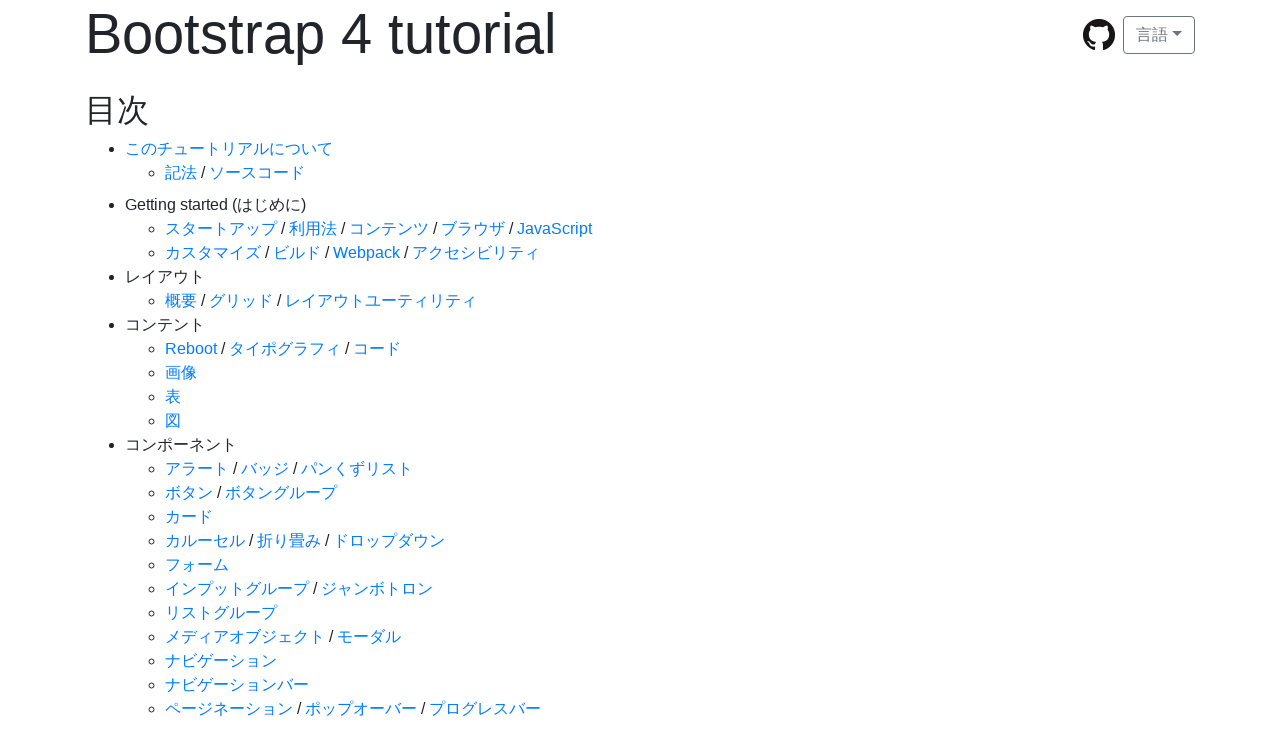

--- FILE ---
content_type: text/html; charset=utf-8
request_url: https://higuma.github.io/bootstrap-4-tutorial/ja/index.html
body_size: 4169
content:
<!DOCTYPE html>
<html lang="ja">
  <head>
    <meta charset="utf-8">
    <meta name="viewport" content="width=device-width, initial-scale=1, shrink-to-fit=no">
    <link rel="stylesheet" href="https://stackpath.bootstrapcdn.com/bootstrap/4.2.1/css/bootstrap.min.css" integrity="sha384-GJzZqFGwb1QTTN6wy59ffF1BuGJpLSa9DkKMp0DgiMDm4iYMj70gZWKYbI706tWS" crossorigin="anonymous">
    <style>
      ul.struct li     { list-style: disc; }
      ul.struct li.cls { list-style: circle; }
      ul.struct li.att { list-style: circle; }
      ul.struct li.txt { list-style: none; }
      a.heading-link { text-decoration: none; margin-left: 0.5rem; color: white; }
      a.heading-link:hover { color: skyblue; }
      .custom-file-input:lang(ja) ~ .custom-file-label::after { content: "ファイル選択"; }
      .custom-file-input:lang(es) ~ .custom-file-label::after { content: "Elegir"; }
      .breadcrumb-item + .breadcrumb-item::before { content: "\00bb" }
    </style>
    <title>Bootstrap 4 tutorial</title>
  </head>
  <body>
    <div class="container">
      <div class="row">
        <div class="col-auto mr-auto">
          <h1 class="display-4 mb-0">Bootstrap 4 tutorial</h1>
        </div>
        <div class="col-auto dropdown mt-3"><a href="https://github.com/higuma/bootstrap-4-tutorial/" target="_blank"><img class="mr-1" src="../img/GitHub-Mark-32px.png"></a>
          <button class="btn btn-outline-secondary dropdown-toggle" id="lang-select" type="button" data-toggle="dropdown" aria-haspopup="true" aria-expanded="false">言語</button>
          <div class="dropdown-menu dropdown-menu-right" aria-labelledby="lang-select"><a class="dropdown-item" href="#">日本語 (Japanese)</a><a class="dropdown-item" href="../en/index.html">英語 (English)</a></div>
        </div>
      </div>
      <h2 class="mt-4" id="toc">目次</h2>
      <ul>
        <li class="mb-2" id="toc-about"><a href="#about">このチュートリアルについて</a>
          <ul>
            <li><a href="#notation">記法</a> / <a href="#source-code">ソースコード</a></li>
          </ul>
        </li>
        <li id="toc-getting-started">Getting started (はじめに)
          <ul>
            <li><a href="getting-started-1.html">スタートアップ</a> / <a href="getting-started-1.html#download">利用法</a> / <a href="getting-started-1.html#contents">コンテンツ</a> / <a href="getting-started-1.html#browsers-devices">ブラウザ</a> / <a href="getting-started-1.html#javascript">JavaScript</a></li>
            <li><a href="getting-started-2.html">カスタマイズ</a> / <a href="getting-started-2.html#build">ビルド</a> / <a href="getting-started-2.html#webpack">Webpack</a> / <a href="getting-started-2.html#accessibility">アクセシビリティ</a></li>
          </ul>
        </li>
        <li id="toc-layout">レイアウト
          <ul>
            <li><a href="layout-1.html">概要</a> / <a href="layout-1.html#grid">グリッド</a> / <a href="layout-1.html#utilities">レイアウトユーティリティ</a></li>
          </ul>
        </li>
        <li id="toc-contents">コンテント
          <ul>
            <li><a href="content-1.html">Reboot</a> / <a href="content-1.html#typography">タイポグラフィ</a> / <a href="content-1.html#code">コード</a></li>
            <li><a href="content-2.html">画像</a></li>
            <li><a href="content-3.html">表</a></li>
            <li><a href="content-4.html">図</a></li>
          </ul>
        </li>
        <li id="toc-components">コンポーネント
          <ul>
            <li><a href="components-1.html">アラート</a> / <a href="components-1.html#badges">バッジ</a> / <a href="components-1.html#breadcrumb">パンくずリスト</a></li>
            <li><a href="components-2.html">ボタン</a> / <a href="components-2.html#button-group">ボタングループ</a></li>
            <li><a href="components-3.html">カード</a></li>
            <li><a href="components-4.html">カルーセル</a> / <a href="components-4.html#collapse">折り畳み</a> / <a href="components-4.html#dropdowns">ドロップダウン</a></li>
            <li><a href="components-5.html">フォーム</a></li>
            <li><a href="components-6.html">インプットグループ</a> / <a href="components-6.html#jumbotron">ジャンボトロン</a></li>
            <li><a href="components-7.html">リストグループ</a></li>
            <li><a href="components-8.html">メディアオブジェクト</a> / <a href="components-8.html#modal">モーダル</a></li>
            <li><a href="components-9.html">ナビゲーション</a></li>
            <li><a href="components-10.html">ナビゲーションバー</a></li>
            <li><a href="components-11.html">ページネーション</a> / <a href="components-11.html#popovers">ポップオーバー</a> / <a href="components-11.html#progress">プログレスバー</a></li>
            <li><a href="components-12.html">スクロールスパイ</a> / <a href="components-12.html#spinners">スピナー</a> / <a href="components-12.html#toasts">トースト</a> / <a href="components-12.html#tooltips">ツールチップ</a></li>
          </ul>
        </li>
        <li id="toc-utilities">ユーティリティ
          <ul>
            <li><a href="utilities-1.html">ボーダー</a> / <a href="utilities-1.html#clearfix">クリアフィックス</a> / <a href="utilities-1.html#close-icon">クローズアイコン</a></li>
            <li><a href="utilities-2.html">色</a> / <a href="utilities-2.html#display">表示</a> / <a href="utilities-2.html#embed">埋め込み</a></li>
            <li><a href="utilities-3.html">Flexbox</a> / <a href="utilities-3.html#float">フロート</a> / <a href="utilities-3.html#image-replacement">画像置換</a></li>
            <li><a href="utilities-4.html">配置</a> / <a href="utilities-4.html#screenreaders">スクリーンリーダ</a> / <a href="utilities-4.html#shadows">シャドウ</a> / <a href="utilities-4.html#sizing">サイズ</a> / <a href="utilities-4.html#spacing">空白</a></li>
            <li><a href="utilities-5.html">テキスト</a> / <a href="utilities-5.html#vertical-align">上下アライン</a> / <a href="utilities-5.html#visibility">可視性</a></li>
          </ul>
        </li>
        <li id="toc-extend-migration-about"><a href="extend+migration+about.html">Extend</a> / <a href="extend+migration+about.html#migration">Migration</a> / <a href="extend+migration+about.html#about">About</a></li>
      </ul>
      <h2 class="mt-5" id="about">このチュートリアルについて</h2>
      <p class="my-2"> <a href="https://getbootstrap.com/" target="_blank">Bootstrap</a> 4の自習用チュートリアルです。おおむね<a href="https://getbootstrap.com/docs/4.2/" target="_blank">公式ドキュメント</a>と同じ順に従っていますが読む順番は特にありません。どこからどのように読んでもけっこうです。
      </p>
      <h4 class="mt-4" id="notation">記法</h4>
      <p class="mt-2 mb-3">本チュートリアルではHTMLの説明に独自の方法を用います。次の<a href="components-2.html#button-group-button-toolbar">ボタンツールバー</a>を例に説明します。</p>
      <div class="btn-toolbar" role="toolbar" aria-label="Button toolbar">
        <div class="btn-group" role="group" aria-label="Group 1">
          <button class="btn btn-secondary" role="button">1</button>
          <button class="btn btn-secondary" role="button">2</button>
          <button class="btn btn-secondary" role="button">3</button>
        </div>
        <div class="btn-group ml-2" role="group" aria-label="Group 2">
          <button class="btn btn-secondary" role="button">A</button>
          <button class="btn btn-secondary" role="button">B</button>
        </div>
      </div>
      <p class="my-3">これは次のHTMLで作られています。</p>
      <pre class="p-2 border bg-light"><code>&lt;div class=&quot;btn-toolbar&quot; role=&quot;toolbar&quot; aria-label=&quot;Button toolbar&quot;&gt;
  &lt;div class=&quot;btn-group&quot; role=&quot;group&quot; aria-label=&quot;Group 1&quot;&gt;
    &lt;button class=&quot;btn btn-secondary&quot; role=&quot;button&quot;&gt;1&lt;/button&gt;
    &lt;button class=&quot;btn btn-secondary&quot; role=&quot;button&quot;&gt;2&lt;/button&gt;
    &lt;button class=&quot;btn btn-secondary&quot; role=&quot;button&quot;&gt;3&lt;/button&gt;
  &lt;/div&gt;
  &lt;div class=&quot;btn-group ml-2&quot; role=&quot;group&quot; aria-label=&quot;Group 2&quot;&gt;
    &lt;button class=&quot;btn btn-secondary&quot; role=&quot;button&quot;&gt;A&lt;/button&gt;
    &lt;button class=&quot;btn btn-secondary&quot; role=&quot;button&quot;&gt;B&lt;/button&gt;
  &lt;/div&gt;
&lt;/div&gt;</code></pre>
      <p class="my-3">これを解説付きの多重リストで表現します。</p>
      <ul>
        <li>次の 
          <button class="btn btn-outline-info">構造</button> ボタンで全体構造を入れ子のリストで表示します
          <ul>
            <li>その先の
              <button class="btn btn-sm btn-outline-info my-1 px-1 py-0">属性</button> ボタンで要素の属性を展開表示します
            </li>
          </ul>
        </li>
      </ul><a class="btn btn-outline-info" data-toggle="collapse" href="#example-structure" aria-control="#example-structure" aria-expanded="false">構造</a> ⇐ ここをクリック
      <ul class="struct collapse my-3" id="example-structure">
        <li>ボタンツールバー <code>div.btn-toolbar</code> <a class="btn btn-sm btn-outline-info my-1 px-1 py-0" data-toggle="collapse" href=".a1-1" aria-control=".a1-1" aria-expanded="false">属性</a>
          <ul>
            <li class="att collapse a1-1">アクセシビリティ属性 <code>role="toolbar"</code></li>
            <li class="att collapse a1-1">アクセシビリティ属性 <code>aria-label="Button toolbar"</code></li>
            <li>(第1)ボタングループ <code>div.btn-group</code> <a class="btn btn-sm btn-outline-info my-1 px-1 py-0" data-toggle="collapse" href=".a1-2" aria-control=".a1-2" aria-expanded="false">属性</a>
              <ul>
                <li class="att collapse a1-2">アクセシビリティ属性 <code>role="group"</code></li>
                <li class="att collapse a1-2">アクセシビリティ属性 <code>aria-label="Group 1"</code></li>
                <li>ボタン <code>button.btn</code> (&times;3) <a class="btn btn-sm btn-outline-info my-1 px-1 py-0" data-toggle="collapse" href=".a1-3" aria-control=".a1-3" aria-expanded="false">属性</a>
                  <ul>
                    <li class="cls collapse a1-3">ボタン色 <code>.btn-secondary</code></li>
                    <li class="att collapse a1-3">アクセシビリティ属性 <code>role="button"</code></li>
                    <li class="txt">テキスト <code>1</code>, <code>2</code>, <code>3</code></li>
                  </ul>
                </li>
              </ul>
            </li>
            <li>(第2)ボタングループ <code>div.btn-group</code> <a class="btn btn-sm btn-outline-info my-1 px-1 py-0" data-toggle="collapse" href=".a1-4" aria-control=".a1-4" aria-expanded="false">属性</a>
              <ul>
                <li class="cls collapse a1-4">左マージン <code>.ml-2</code></li>
                <li class="att collapse a1-4">アクセシビリティ属性 <code>role="group"</code></li>
                <li class="att collapse a1-4">アクセシビリティ属性 <code>aria-label="Group 2"</code></li>
                <li>ボタン <code>button.btn</code> (&times;2) <a class="btn btn-sm btn-outline-info my-1 px-1 py-0" data-toggle="collapse" href=".a1-5" aria-control=".a1-5" aria-expanded="false">属性</a>
                  <ul>
                    <li class="cls collapse a1-5">ボタン色 <code>.btn-secondary</code></li>
                    <li class="att collapse a1-5">アクセシビリティ属性 <code>role="button"</code></li>
                    <li class="txt">テキスト <code>A</code>, <code>B</code></li>
                  </ul>
                </li>
              </ul>
            </li>
          </ul>
        </li>
      </ul>
      <p class="mt-3 mb-2">記法のルールは次の通りです。</p>
      <ul class="struct">
        <li>要素は先頭シンボルが黒丸(disc)、要素名は <code>code</code> 要素の書式(赤色)で表現</li>
        <li>クラス付きの要素はCSSドット記法を用いる (例: <code>div.modal.fade</code> )</li>
        <li>要素の属性と子要素はリストをネストして子アイテムで表現
          <ul>
            <li class="cls">追加クラスは先頭が白丸(circle)でCSSドット記法 <code>.{クラス}</code></li>
            <li class="att">属性は先頭が白丸(circle)でHTML属性の記法 <code>{属性}="{値}"</code></li>
            <li class="txt">テキストは先頭文字なし <code>テキストコンテント</code></li>
            <li>子要素は親要素と同じ書式(先頭は黒丸)、以下子孫も同様</li>
          </ul>
        </li>
      </ul>
      <h4 class="mt-4" id="source-code">ソースコード</h4>
      <p class="my-2">本サイトのマスターレポジトリは<a href="https://github.com/higuma/bootstrap-4-tutorial/" target="_blank">GitHub</a>にあり、ホスティングに<a href="https://pages.github.com/" target="_blank">GitHub Pages</a>を用いて公開しています。チュートリアルのHTMLは<a href="https://pugjs.org/" target="_blank">Pug</a>で記述し、<a href="https://nodejs.org/" target="_blank">node.js</a>/<a href="https://docs.npmjs.com/" target="_blank">npm</a>環境の<a href="https://webpack.js.org/" target="_blank">Webpack</a>でビルドしています。ソースコードはnode.js実行環境で次の手順でビルドできます。
      </p>
      <ul>
        <li><a href="https://github.com/higuma/bootstrap-4-tutorial/archive/master.zip" target="_blank">ZIPソースコード</a>をダウンロードして解凍
        </li>
        <li><kbd>npm install</kbd> でインストール</li>
        <li><kbd>npm run build</kbd> でビルド (<code>./site/*</code> にファイルを生成)</li>
        <li><kbd>npm run start</kbd> で開発サーバー起動 (⇒ <code>http://localhost:6022/</code>)</li>
      </ul>
      <p class="my-2">その他の開発用コマンドは <a href="https://github.com/higuma/bootstrap-4-tutorial/blob/master/package.json" target="_blank"><code class="text-danger"> package.json</code></a> 中の <code>scripts:</code> エントリーを参照して下さい。
      </p>
      <nav class="mt-4 mb-5" aria-label="breadcrumb">
        <ol class="breadcrumb">
          <li class="breadcrumb-item active" aria-current="page">ホーム</li>
        </ol>
      </nav>
    </div>
    <script src="https://code.jquery.com/jquery-3.3.1.slim.min.js" integrity="sha384-q8i/X+965DzO0rT7abK41JStQIAqVgRVzpbzo5smXKp4YfRvH+8abtTE1Pi6jizo" crossorigin="anonymous"></script>
    <script src="https://cdnjs.cloudflare.com/ajax/libs/popper.js/1.14.6/umd/popper.min.js" integrity="sha384-wHAiFfRlMFy6i5SRaxvfOCifBUQy1xHdJ/yoi7FRNXMRBu5WHdZYu1hA6ZOblgut" crossorigin="anonymous"></script>
    <script src="https://stackpath.bootstrapcdn.com/bootstrap/4.2.1/js/bootstrap.min.js" integrity="sha384-B0UglyR+jN6CkvvICOB2joaf5I4l3gm9GU6Hc1og6Ls7i6U/mkkaduKaBhlAXv9k" crossorigin="anonymous"></script>
    <script src="../js/main.js"></script>
</html>

--- FILE ---
content_type: application/javascript; charset=utf-8
request_url: https://higuma.github.io/bootstrap-4-tutorial/js/main.js
body_size: 621
content:
// Add self links to headings
$('h2[id],h3[id],h4[id],h5[id],h6[id]').append(function() {
  return '<a class="heading-link" href="#' + this.id + '">#</a>';
});

// Enable Popovers
$('[data-toggle="popover"]').popover();
$('[data-popover]').popover();

// Enable Tooltips
$('[data-toggle="tooltip"]').tooltip();
$('[data-tooltip]').tooltip();

// Enable (show) Toasts
$('.toast:not(#toasts-demo)').toast('show');

// function: Enable custom file browser
function enableCustomFileBrowser(id) {
  $('#' + id).on('change', function(event) {
    $('[for="' + id + '"]').text($(this).prop('files')[0].name);
  });
}

// Enable custom file browser (Forms)
['validatedCustomFile',
 'custom-file',
 'custom-file-en',
 'custom-file-ja',
 'custom-file-es'].forEach(function(id) { enableCustomFileBrowser(id); });

// Enable custom file browser(Input groups)
[1, 2, 3, 4].forEach(function(n) {
  enableCustomFileBrowser('inputGroupFile' + n);
});

// Dropdown: Active/disabled states demo
$('#active-disabled-example').delegate('a', 'click', function(event) {
  var item = $(this);
  event.preventDefault();                   // prevent default link behaviors
  if (item.hasClass('disabled')) return;    // implement disabled behaviors
  // update the active item
  $('#active-disabled-example a').removeClass('active');
  item.addClass('active');
  $('#active-indicator').text(item.text());
});

// Forms: Validation
$('.needs-validation').on('submit', function(event) {
  if (!this.checkValidity()) {
    event.preventDefault();
    event.stopPropagation();
  }
  $(this).addClass('was-validated');
});

// Modal: Varying modal content
$('#examplemodal').on('show.bs.modal', function (event) {
  var button = $(event.relatedTarget);
  var recipient = button.data('whatever');
  var modal = $(this);
  modal.find('.modal-title').text('New message to ' + recipient);
  modal.find('.modal-body input').val(recipient);
});

// Toasts: Live demo
var $toastsDemo = $('#toasts-demo');
$toastsDemo.toast('hide'); // create a toast instance with initially hidden
$('#toasts-demo-start').on('click', function() {
  var delay = $($('#toasts-demo-delay')[0].selectedOptions[0]).attr('value');
  var animation = $('#toasts-demo-animation')[0].checked;
  // None of .data(), .attr('data-*'), and .toast(config) works here.
  // (Bootstrap JS code is possively wrong...)
  // After an Toast instance is created, it only uses ._config property.
  var config = $toastsDemo.data('bs.toast')._config;
  config.autohide = delay > 0;
  if (delay > 0) config.delay = delay;
  config.animation = animation;
  $toastsDemo.toast('show');
});
